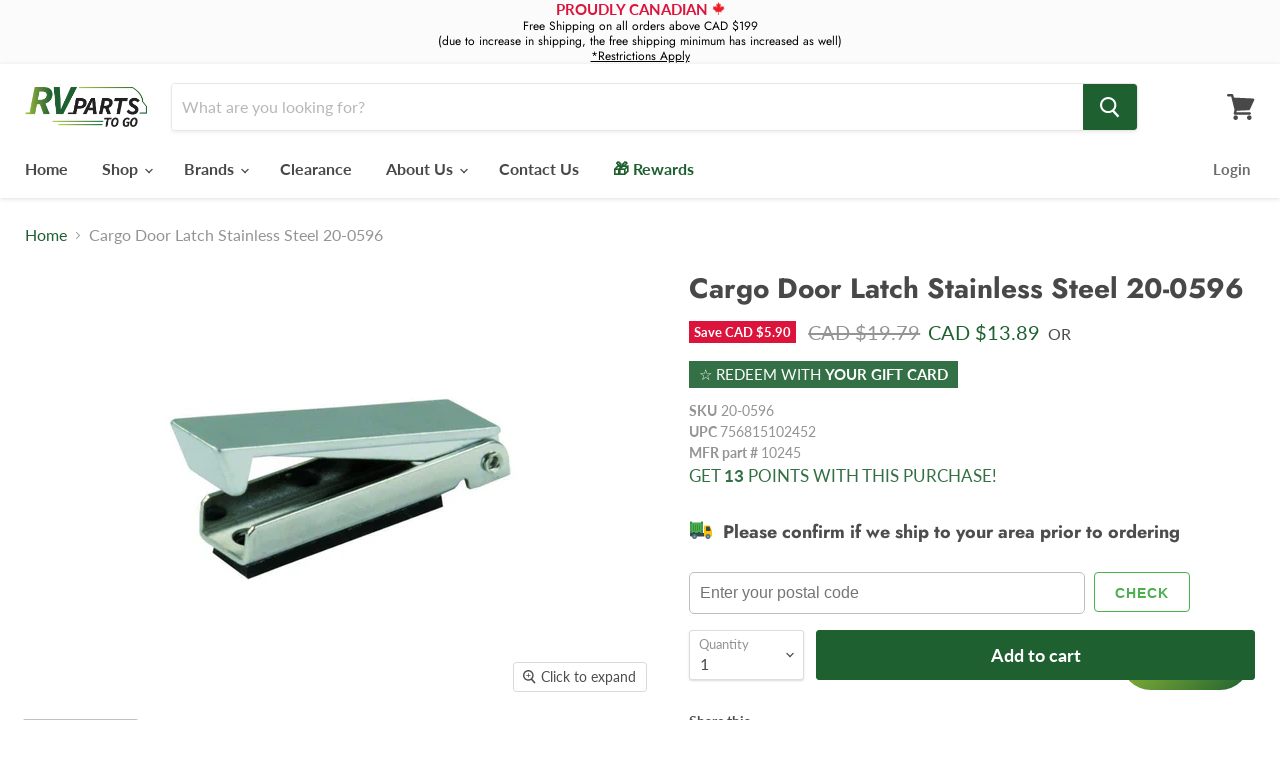

--- FILE ---
content_type: text/html; charset=utf-8
request_url: https://rvpartstogo.ca/collections/all/products/cargo-door-latch-stainless-steel?view=_recently-viewed
body_size: 799
content:


































<li
  class="productgrid--item  imagestyle--cropped-medium    productitem--sale  productitem--emphasis  product-recently-viewed-card  show-actions--mobile"
  data-product-item
  data-product-quickshop-url="/products/cargo-door-latch-stainless-steel"
  data-quickshop-hash="c5276ca6f1773527dcce4043875849882a8fc27f14e787da3c9f1233dbb89895"
  
    data-recently-viewed-card
  
>
  <div class="productitem" data-product-item-content>
    <div class="product-recently-viewed-card-time" data-product-handle="cargo-door-latch-stainless-steel">
      <button
        class="product-recently-viewed-card-remove"
        aria-label="close"
        data-remove-recently-viewed
      >
        <svg
  aria-hidden="true"
  focusable="false"
  role="presentation"
  width="10"
  height="10"
  viewBox="0 0 10 10"
  xmlns="http://www.w3.org/2000/svg"
>
  <path d="M6.08785659,5 L9.77469752,1.31315906 L8.68684094,0.225302476 L5,3.91214341 L1.31315906,0.225302476 L0.225302476,1.31315906 L3.91214341,5 L0.225302476,8.68684094 L1.31315906,9.77469752 L5,6.08785659 L8.68684094,9.77469752 L9.77469752,8.68684094 L6.08785659,5 Z"></path>
</svg>
      </button>
    </div>
    <a
      class="productitem--image-link"
      href="/products/cargo-door-latch-stainless-steel"
      tabindex="-1"
      data-product-page-link
    >
      <figure class="productitem--image" data-product-item-image>
        
          
          

  
    <noscript data-rimg-noscript>
      <img
        
          src="//rvpartstogo.ca/cdn/shop/products/03-0331_37_512x349.jpg?v=1746158484"
        

        alt=""
        data-rimg="noscript"
        srcset="//rvpartstogo.ca/cdn/shop/products/03-0331_37_512x349.jpg?v=1746158484 1x, //rvpartstogo.ca/cdn/shop/products/03-0331_37_1024x698.jpg?v=1746158484 2x, //rvpartstogo.ca/cdn/shop/products/03-0331_37_1536x1047.jpg?v=1746158484 3x, //rvpartstogo.ca/cdn/shop/products/03-0331_37_1879x1281.jpg?v=1746158484 3.67x"
        class="productitem--image-primary"
        
        
      >
    </noscript>
  

  <img
    
      src="//rvpartstogo.ca/cdn/shop/products/03-0331_37_512x349.jpg?v=1746158484"
    
    alt=""

    
      data-rimg="lazy"
      data-rimg-scale="1"
      data-rimg-template="//rvpartstogo.ca/cdn/shop/products/03-0331_37_{size}.jpg?v=1746158484"
      data-rimg-max="1880x1281"
      data-rimg-crop=""
      
      srcset="data:image/svg+xml;utf8,<svg%20xmlns='http://www.w3.org/2000/svg'%20width='512'%20height='349'></svg>"
    

    class="productitem--image-primary"
    
    
  >



  <div data-rimg-canvas></div>


        

        

<span class="productitem--badge badge--sale"
    data-badge-sales
    
  >
    
      Save <span class="money" data-price-money-saved>CAD $5.90</span>
    
  </span>
      </figure>
    </a><div class="productitem--info">
      

      
        
<div class="productitem--price ">
  <div
    class="price--compare-at visible"
    data-price-compare-at
  >
      <span class="visually-hidden">Original price</span>
      <span class="money">
        CAD $19.79
      </span>
    
  </div>

  <div class="price--main" data-price>
      
        <span class="visually-hidden">Current price</span>
      
      <span class="money">
        CAD $13.89
      </span>
    
  </div>

  
  
  
  

  <div
    class="
      product--unit-price
      hidden
    "
    data-unit-price
  >
    <span class="product--total-quantity" data-total-quantity></span> | <span class="product--unit-price-amount money" data-unit-price-amount></span> / <span class="product--unit-price-measure" data-unit-price-measure></span>
  </div></div>


      

      <h2 class="productitem--title">
        <a href="/products/cargo-door-latch-stainless-steel" data-product-page-link>
          Cargo Door Latch Stainless Steel 20-0596
        </a>
      </h2>

      

      

      

      
        <div class="productitem--description">
          <p>
JR PRODUCTS provides affordable, quality products and services for the RV industry while maintaining the highest professional and ethical standard...</p>

          
            <a
              href="/products/cargo-door-latch-stainless-steel"
              class="productitem--link"
              data-product-page-link
            >
              View full details
            </a>
          
        </div>
      
    </div>

    
  </div>

  
    <script type="application/json" data-quick-buy-settings>
      {
        "cart_redirection": false,
        "money_format": "CAD ${{amount}}"
      }
    </script>
  
</li>



--- FILE ---
content_type: application/x-javascript
request_url: https://app.sealsubscriptions.com/shopify/public/status/shop/rv-parts-to-go.myshopify.com.js?1769123102
body_size: -289
content:
var sealsubscriptions_settings_updated='1746158863c';

--- FILE ---
content_type: text/javascript; charset=utf-8
request_url: https://rvpartstogo.ca/products/cargo-door-latch-stainless-steel.js
body_size: 1111
content:
{"id":6778772291734,"title":"Cargo Door Latch Stainless Steel 20-0596","handle":"cargo-door-latch-stainless-steel","description":"\u003cdiv data-mce-fragment=\"1\"\u003e\n\u003cdiv id=\"webcontent_0_row2_0_productDetailTabs_divMarketingDescription\" class=\"devFloatLeft devMarginBottom\" style=\"width: 100%;\" data-mce-fragment=\"1\" data-mce-style=\"width: 100%;\"\u003e\u003cspan id=\"webcontent_0_row2_0_productDetailTabs_lblMarketingDescription\" data-mce-fragment=\"1\"\u003eJR PRODUCTS provides affordable, quality products and services for the RV industry while maintaining the highest professional and ethical standards.\u003c\/span\u003e\u003c\/div\u003e\n\u003cbr\u003e\u003cdiv class=\"devMarginBottom\" data-mce-fragment=\"1\"\u003e\n\u003cdiv class=\"productAttribute\" data-mce-fragment=\"1\"\u003e\n\u003cspan id=\"webcontent_0_row2_0_productDetailTabs_rptrAttributes_lblAttributeName_0\" class=\"attributeName\" data-mce-fragment=\"1\"\u003eCompatibility\u003c\/span\u003e: \u003cspan id=\"webcontent_0_row2_0_productDetailTabs_rptrAttributes_lblAttributeValue_0\" data-mce-fragment=\"1\"\u003eRV Baggage Doors\u003c\/span\u003e\n\u003c\/div\u003e\n\u003cdiv class=\"productAttribute\" data-mce-fragment=\"1\"\u003e\n\u003cspan id=\"webcontent_0_row2_0_productDetailTabs_rptrAttributes_lblAttributeName_1\" class=\"attributeName\" data-mce-fragment=\"1\"\u003eType\u003c\/span\u003e: \u003cspan id=\"webcontent_0_row2_0_productDetailTabs_rptrAttributes_lblAttributeValue_1\" data-mce-fragment=\"1\"\u003eSquare\u003c\/span\u003e\n\u003c\/div\u003e\n\u003cdiv class=\"productAttribute\" data-mce-fragment=\"1\"\u003e\n\u003cspan id=\"webcontent_0_row2_0_productDetailTabs_rptrAttributes_lblAttributeName_2\" class=\"attributeName\" data-mce-fragment=\"1\"\u003eColor\u003c\/span\u003e: \u003cspan id=\"webcontent_0_row2_0_productDetailTabs_rptrAttributes_lblAttributeValue_2\" data-mce-fragment=\"1\"\u003eSilver\u003c\/span\u003e\n\u003c\/div\u003e\n\u003cdiv class=\"productAttribute\" data-mce-fragment=\"1\"\u003e\n\u003cspan id=\"webcontent_0_row2_0_productDetailTabs_rptrAttributes_lblAttributeName_3\" class=\"attributeName\" data-mce-fragment=\"1\"\u003eMaterial\u003c\/span\u003e: \u003cspan id=\"webcontent_0_row2_0_productDetailTabs_rptrAttributes_lblAttributeValue_3\" data-mce-fragment=\"1\"\u003eStainless Steel\u003c\/span\u003e\n\u003c\/div\u003e\n\u003cdiv class=\"productAttribute\" data-mce-fragment=\"1\"\u003e\n\u003cspan id=\"webcontent_0_row2_0_productDetailTabs_rptrAttributes_lblAttributeName_4\" class=\"attributeName\" data-mce-fragment=\"1\"\u003eQuantity\u003c\/span\u003e: \u003cspan id=\"webcontent_0_row2_0_productDetailTabs_rptrAttributes_lblAttributeValue_4\" data-mce-fragment=\"1\"\u003eSet Of 2\u003c\/span\u003e\n\u003c\/div\u003e\n\u003cdiv class=\"productAttribute\" data-mce-fragment=\"1\"\u003e\n\u003cspan id=\"webcontent_0_row2_0_productDetailTabs_rptrAttributes_lblAttributeName_5\" class=\"attributeName\" data-mce-fragment=\"1\"\u003eEstimated Install Time (Hours)\u003c\/span\u003e: \u003cspan id=\"webcontent_0_row2_0_productDetailTabs_rptrAttributes_lblAttributeValue_5\" data-mce-fragment=\"1\"\u003e0.25\u003c\/span\u003e\n\u003c\/div\u003e\n\u003c\/div\u003e\n\u003cp data-mce-fragment=\"1\"\u003e \u003cbr data-mce-fragment=\"1\"\u003e\u003c\/p\u003e\n\u003c\/div\u003e\u003cdiv id=\"webcontent_0_row2_0_productDetailTabs_divFeatures\" class=\"features\" data-mce-fragment=\"1\"\u003e\n\u003cdiv class=\"accessoriesHeader\" data-mce-fragment=\"1\"\u003eFeatures\u003c\/div\u003e\n\u003cul data-mce-fragment=\"1\"\u003e\n\u003cli style=\"padding-bottom: 8px;\" data-mce-fragment=\"1\" data-mce-style=\"padding-bottom: 8px;\"\u003eOriginal Replacement Part\u003c\/li\u003e\n\u003cli style=\"padding-bottom: 8px;\" data-mce-fragment=\"1\" data-mce-style=\"padding-bottom: 8px;\"\u003eComes With Mounting Screws\u003c\/li\u003e\n\u003c\/ul\u003e\n\u003c\/div\u003e","published_at":"2022-11-21T10:01:05-05:00","created_at":"2021-05-20T10:12:52-04:00","vendor":"RV Parts To Go","type":"","tags":["Brand_JR Products","Doors","Exterior","Hardware","JR Products"],"price":1389,"price_min":1389,"price_max":1389,"available":true,"price_varies":false,"compare_at_price":1979,"compare_at_price_min":1979,"compare_at_price_max":1979,"compare_at_price_varies":false,"variants":[{"id":39876989485206,"title":"Default Title","option1":"Default Title","option2":null,"option3":null,"sku":"20-0596","requires_shipping":true,"taxable":true,"featured_image":null,"available":true,"name":"Cargo Door Latch Stainless Steel 20-0596","public_title":null,"options":["Default Title"],"price":1389,"weight":0,"compare_at_price":1979,"inventory_management":"shopify","barcode":"756815102452","requires_selling_plan":false,"selling_plan_allocations":[]}],"images":["\/\/cdn.shopify.com\/s\/files\/1\/0479\/4925\/0710\/products\/03-0331_37.jpg?v=1746158484"],"featured_image":"\/\/cdn.shopify.com\/s\/files\/1\/0479\/4925\/0710\/products\/03-0331_37.jpg?v=1746158484","options":[{"name":"Title","position":1,"values":["Default Title"]}],"url":"\/products\/cargo-door-latch-stainless-steel","media":[{"alt":null,"id":21422068564118,"position":1,"preview_image":{"aspect_ratio":1.468,"height":1281,"width":1880,"src":"https:\/\/cdn.shopify.com\/s\/files\/1\/0479\/4925\/0710\/products\/03-0331_37.jpg?v=1746158484"},"aspect_ratio":1.468,"height":1281,"media_type":"image","src":"https:\/\/cdn.shopify.com\/s\/files\/1\/0479\/4925\/0710\/products\/03-0331_37.jpg?v=1746158484","width":1880}],"requires_selling_plan":false,"selling_plan_groups":[]}

--- FILE ---
content_type: text/javascript
request_url: https://us1-config.doofinder.com/2.x/d1a2a446-92aa-4ac5-8365-1a3131bb5b1d.js
body_size: 868
content:
(function (l, a, y, e, r, s, _) {
  l['DoofinderAppsObject'] = r; l[r] = l[r] || function () { (l[r].q = l[r].q || []).push(arguments) };
  s = a.createElement(y); s.async = 1; s.src = e; _ = a.getElementsByTagName(y)[0]; _.parentNode.insertBefore(s, _)
})(window, document, 'script', 'https://cdn.doofinder.com/apps/loader/2.x/loader.min.js', 'doofinderApp');

doofinderApp("config", "store", "d1a2a446-92aa-4ac5-8365-1a3131bb5b1d")
doofinderApp("config", "zone", "us1")

doofinderApp("config", "settings",
[{"vsn":"1.0","apps":[{"name":"layer","type":"search","options":{"trigger":"input[name='q'], #SearchInput, input[name='search_query'], input[id^='search_query'], header .header__search details summary, header button.site-header__search-toggle","zone":"us1","url_hash":null},"overrides":{"autoload":{"desktop":null,"mobile":null},"layout":"Fullscreen","custom_css":{"desktop":["\n .dfd-card-gtin {\n  color: #1E6030 !important;\n    border: 1px solid;\n    border-radius: 5px;\n    align-items: center;\n    width: fit-content;\n    padding: 5px !important;\n  margin-top: 6px;\n}\n.dfd-fullscreen .dfd-card-title {\n  height: 60px !important;\n}"],"mobile":[""]},"custom_properties":{"desktop":["--df-accent-primary: #336F43;\n--df-accent-primary-hover: #2B5E38;\n--df-accent-primary-active: #234C2E;\n--df-card-flag-discount-background: #FF0000;"],"mobile":["--df-accent-primary: #336F43;\n--df-accent-primary-hover: #2B5E38;\n--df-accent-primary-active: #234C2E;\n--df-card-flag-discount-background: #FF0000;"]},"search_query_retention":true}}],"settings":{"defaults":{"currency":"CAD","language":"en","hashid":"7c51e6fbda085c8076d3cf09cfc89523"},"account_code":"8e955eb68bf54c28f4269c3515e44f","search_engines":{"en":{"CAD":"7c51e6fbda085c8076d3cf09cfc89523"}},"checkout_css_selector":null,"checkout_summary_urls":[],"checkout_confirmation_urls":[{"value":"/thank_you","match_type":"regex"},{"value":"/thank-you","match_type":"regex"}],"sales_api_integration":null,"require_cookies_consent":false,"page_type_mappings":[{"id":3283,"type":"home","match_conditions":[]},{"id":17864,"type":"product_pages","match_conditions":[]},{"id":32445,"type":"category_pages","match_conditions":[]},{"id":47026,"type":"shopping_cart","match_conditions":[]}],"register_visits":true,"register_checkouts":true,"ga4_integration":false,"integrations_list":[],"platform_integration_type":"shopify","user_history_enabled":false}}])